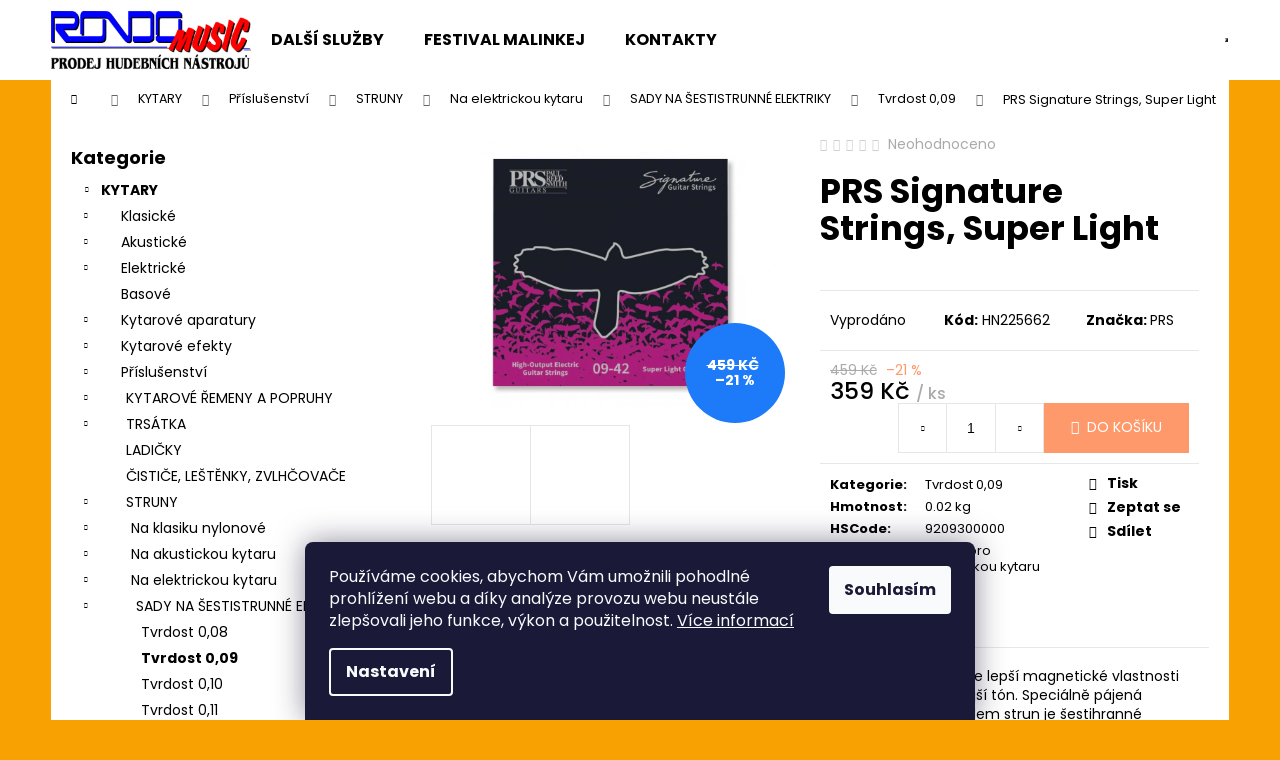

--- FILE ---
content_type: text/html; charset=utf-8
request_url: https://www.rondomusic.cz/prs-signature-strings--super-light/
body_size: 25704
content:
<!doctype html><html lang="cs" dir="ltr" class="header-background-light external-fonts-loaded"><head><meta charset="utf-8" /><meta name="viewport" content="width=device-width,initial-scale=1" /><title>PRS Signature Strings, Super Light - RONDO MUSIC</title><link rel="preconnect" href="https://cdn.myshoptet.com" /><link rel="dns-prefetch" href="https://cdn.myshoptet.com" /><link rel="preload" href="https://cdn.myshoptet.com/prj/dist/master/cms/libs/jquery/jquery-1.11.3.min.js" as="script" /><link href="https://cdn.myshoptet.com/prj/dist/master/cms/templates/frontend_templates/shared/css/font-face/poppins.css" rel="stylesheet"><link href="https://cdn.myshoptet.com/prj/dist/master/shop/dist/font-shoptet-12.css.d637f40c301981789c16.css" rel="stylesheet"><script>
dataLayer = [];
dataLayer.push({'shoptet' : {
    "pageId": 1165,
    "pageType": "productDetail",
    "currency": "CZK",
    "currencyInfo": {
        "decimalSeparator": ",",
        "exchangeRate": 1,
        "priceDecimalPlaces": 2,
        "symbol": "K\u010d",
        "symbolLeft": 0,
        "thousandSeparator": " "
    },
    "language": "cs",
    "projectId": 518913,
    "product": {
        "id": 8587,
        "guid": "c28a740c-5034-11ed-8936-0cc47a6c9c84",
        "hasVariants": false,
        "codes": [
            {
                "code": "HN225662"
            }
        ],
        "code": "HN225662",
        "name": "PRS Signature Strings, Super Light",
        "appendix": "",
        "weight": 0.02,
        "manufacturer": "PRS",
        "manufacturerGuid": "1EF53349BB3569FC88B8DA0BA3DED3EE",
        "currentCategory": "KYTARY | P\u0159\u00edslu\u0161enstv\u00ed | STRUNY | Na elektrickou kytaru | SADY NA \u0160ESTISTRUNN\u00c9 ELEKTRIKY | Tvrdost 0,09",
        "currentCategoryGuid": "55e40348-2f82-11ed-adb3-246e96436e9c",
        "defaultCategory": "KYTARY | P\u0159\u00edslu\u0161enstv\u00ed | STRUNY | Na elektrickou kytaru | SADY NA \u0160ESTISTRUNN\u00c9 ELEKTRIKY | Tvrdost 0,09",
        "defaultCategoryGuid": "55e40348-2f82-11ed-adb3-246e96436e9c",
        "currency": "CZK",
        "priceWithVat": 359
    },
    "stocks": [
        {
            "id": 3,
            "title": "RONDO MUSIC(Jir\u00e1skova 712, Dv\u016fr Kr\u00e1lov\u00e9 nad Labem)",
            "isDeliveryPoint": 1,
            "visibleOnEshop": 1
        },
        {
            "id": "ext",
            "title": "Sklad",
            "isDeliveryPoint": 0,
            "visibleOnEshop": 1
        }
    ],
    "cartInfo": {
        "id": null,
        "freeShipping": false,
        "freeShippingFrom": 5000,
        "leftToFreeGift": {
            "formattedPrice": "0 K\u010d",
            "priceLeft": 0
        },
        "freeGift": false,
        "leftToFreeShipping": {
            "priceLeft": 5000,
            "dependOnRegion": 0,
            "formattedPrice": "5 000 K\u010d"
        },
        "discountCoupon": [],
        "getNoBillingShippingPrice": {
            "withoutVat": 0,
            "vat": 0,
            "withVat": 0
        },
        "cartItems": [],
        "taxMode": "ORDINARY"
    },
    "cart": [],
    "customer": {
        "priceRatio": 1,
        "priceListId": 1,
        "groupId": null,
        "registered": false,
        "mainAccount": false
    }
}});
dataLayer.push({'cookie_consent' : {
    "marketing": "denied",
    "analytics": "denied"
}});
document.addEventListener('DOMContentLoaded', function() {
    shoptet.consent.onAccept(function(agreements) {
        if (agreements.length == 0) {
            return;
        }
        dataLayer.push({
            'cookie_consent' : {
                'marketing' : (agreements.includes(shoptet.config.cookiesConsentOptPersonalisation)
                    ? 'granted' : 'denied'),
                'analytics': (agreements.includes(shoptet.config.cookiesConsentOptAnalytics)
                    ? 'granted' : 'denied')
            },
            'event': 'cookie_consent'
        });
    });
});
</script>
<meta property="og:type" content="website"><meta property="og:site_name" content="rondomusic.cz"><meta property="og:url" content="https://www.rondomusic.cz/prs-signature-strings--super-light/"><meta property="og:title" content="PRS Signature Strings, Super Light - RONDO MUSIC"><meta name="author" content="RONDO MUSIC"><meta name="web_author" content="Shoptet.cz"><meta name="dcterms.rightsHolder" content="www.rondomusic.cz"><meta name="robots" content="index,follow"><meta property="og:image" content="https://cdn.myshoptet.com/usr/www.rondomusic.cz/user/shop/big/8587_prs-signature-strings--super-light.jpg?6350d701"><meta property="og:description" content="PRS Signature Strings, Super Light. "><meta name="description" content="PRS Signature Strings, Super Light. "><meta property="product:price:amount" content="359"><meta property="product:price:currency" content="CZK"><style>:root {--color-primary: #000000;--color-primary-h: 0;--color-primary-s: 0%;--color-primary-l: 0%;--color-primary-hover: #343434;--color-primary-hover-h: 0;--color-primary-hover-s: 0%;--color-primary-hover-l: 20%;--color-secondary: #fe996b;--color-secondary-h: 19;--color-secondary-s: 99%;--color-secondary-l: 71%;--color-secondary-hover: #343434;--color-secondary-hover-h: 0;--color-secondary-hover-s: 0%;--color-secondary-hover-l: 20%;--color-tertiary: #E2E2E2;--color-tertiary-h: 0;--color-tertiary-s: 0%;--color-tertiary-l: 89%;--color-tertiary-hover: #E2E2E2;--color-tertiary-hover-h: 0;--color-tertiary-hover-s: 0%;--color-tertiary-hover-l: 89%;--color-header-background: #ffffff;--template-font: "Poppins";--template-headings-font: "Poppins";--header-background-url: url("https://cdn.myshoptet.com/usr/www.rondomusic.cz/user/header_backgrounds/3157c04e045714d.jpg");--cookies-notice-background: #1A1937;--cookies-notice-color: #F8FAFB;--cookies-notice-button-hover: #f5f5f5;--cookies-notice-link-hover: #27263f;--templates-update-management-preview-mode-content: "Náhled aktualizací šablony je aktivní pro váš prohlížeč."}</style>
    
    <link href="https://cdn.myshoptet.com/prj/dist/master/shop/dist/main-12.less.a712b24f4ee06168baf8.css" rel="stylesheet" />
                <link href="https://cdn.myshoptet.com/prj/dist/master/shop/dist/mobile-header-v1-12.less.b339935b08864b3ce9dc.css" rel="stylesheet" />
    
    <script>var shoptet = shoptet || {};</script>
    <script src="https://cdn.myshoptet.com/prj/dist/master/shop/dist/main-3g-header.js.05f199e7fd2450312de2.js"></script>
<!-- User include --><!-- service 1602(1192) html code header -->
<style>
:root {
  --shk5-box-background: #f3f7d8;
  --shk5-box-border-c: #c7db24;
  --shk5-box-title-c: #596400;
  --shk5-row-border-c: #9db00266;
  --shk5-text-stock: #9db002;
  --shk5-text-stock-empty: #fb0700;
}

.shkDetailStock {
  background-color: var(--shk5-box-background);
  border: 1px solid var(--shk5-box-border-c);
  padding: 10px 20px;
  color: var(--shk5-text-stock);
  margin-bottom: 16px;
  width: 100%;
}
.shkDetailStock__title {
  font-weight: 700;
  text-transform: uppercase;
  font-size: 16px;
  padding-bottom: 10px;
  display: block;
  color: var(--shk5-box-title-c);
}
.shkDetailStock__row.shkDetailStock__row--warehouse {
	display: flex;
  font-size: 15px;
  padding-bottom: 3px;
  margin-bottom: 4px;
  border-bottom: 1px dashed var(--shk5-row-border-c);
  justify-content: space-between;
}
.shkDetailStock__row.shkDetailStock__row--warehouse:hover {
  font-weight: 700;
  border-bottom: 1px solid;
}
.shkDetailStock__col:nth-of-type(2) {
    font-weight: 700;
    padding-left: 10px;
    white-space: nowrap;
}
.shkDetailStock__row.shkDetailStock__row--warehouse:hover .shkDetailStock__col:nth-of-type(2) {
    font-weight: 800;
}
.shkDetailStock__row.shkDetailStock__row--warehouse.shkDetailStock__row--stockEmpty {
	color: var(--shk5-text-stock-empty);
}
.shkDetailStock__row.shkDetailStock__row--warehouse:last-of-type,
.shkDetailStock__row.shkDetailStock__row--warehouse:last-of-type:hover {
	border-bottom: none;
}

.template-14 .shkDetailStock {
	border-radius: 8px;
}
.template-12 .shkDetailStock {
	margin-top: -1px;
}
.template-09 .shkDetailStock {
	width: 100%;
}
.template-05 .shkDetailStock {
  margin-bottom: 0;
  margin-top: 10px;
}
@media only screen and (max-width: 40.063em) {
  .template-05 .shkDetailStock {
    margin-bottom: 6px;
  }
}
.template-04 .shkDetailStock {
	margin-bottom: 6px;
}
.template-04 .shkDetailStock__row.shkDetailStock__row--warehouse {
	font-size: 14px;
	padding-bottom: 5px;
  margin-bottom: 6px;
}

.fix-detail-header .shkDetailStock {
	display: none;
}

/* Vlastní řazení prodejen */
.shkDetailStock--customOrder {
    display: flex;
    flex-direction: column;
}
.shkDetailStock--customOrder .shkDetailStock__row.shkDetailStock__row--warehouse {
    border-bottom: 1px dashed var(--shk5-row-border-c);
}
.shkDetailStock--customOrder .shkDetailStock__row.shkDetailStock__row--warehouse:hover {
        border-bottom: 1px solid;
}
.shkDetailStock--customOrder .shkDetailStock__row--warehouse.shkDetailStock__row--isLast,
.shkDetailStock--customOrder .shkDetailStock__row--warehouse.shkDetailStock__row--isLast:hover {
    border-bottom: none;
}

/* Vlastní popisky k prodejnám */
.shkDetailStock__customDesc {
    display: block;
    font-size: 13px;
}

/* Dodatečná optimalizace pro merkur */
@media screen and (max-width: 767px) {
    .paxio-merkur .shkDetailStock {
      margin-top: 10px;
    }
}
@media screen and (max-width: 479px) {
    .paxio-merkur .p-detail .add-to-cart .quantity {
      position: inherit;
      bottom: 0;
    }
}
</style>
<!-- /User include --><link rel="shortcut icon" href="/favicon.ico" type="image/x-icon" /><link rel="canonical" href="https://www.rondomusic.cz/tvrdost-0-09/prs-signature-strings--super-light/" /><style>/* custom background */@media (min-width: 992px) {body {background-color: #f8a102 ;background-position: top center;background-repeat: no-repeat;background-attachment: scroll;}}</style></head><body class="desktop id-1165 in-tvrdost-0-09 template-12 type-product type-detail multiple-columns-body columns-mobile-2 columns-3 ums_forms_redesign--off ums_a11y_category_page--on ums_discussion_rating_forms--off ums_flags_display_unification--on ums_a11y_login--on mobile-header-version-1"><noscript>
    <style>
        #header {
            padding-top: 0;
            position: relative !important;
            top: 0;
        }
        .header-navigation {
            position: relative !important;
        }
        .overall-wrapper {
            margin: 0 !important;
        }
        body:not(.ready) {
            visibility: visible !important;
        }
    </style>
    <div class="no-javascript">
        <div class="no-javascript__title">Musíte změnit nastavení vašeho prohlížeče</div>
        <div class="no-javascript__text">Podívejte se na: <a href="https://www.google.com/support/bin/answer.py?answer=23852">Jak povolit JavaScript ve vašem prohlížeči</a>.</div>
        <div class="no-javascript__text">Pokud používáte software na blokování reklam, může být nutné povolit JavaScript z této stránky.</div>
        <div class="no-javascript__text">Děkujeme.</div>
    </div>
</noscript>

        <div id="fb-root"></div>
        <script>
            window.fbAsyncInit = function() {
                FB.init({
                    autoLogAppEvents : true,
                    xfbml            : true,
                    version          : 'v24.0'
                });
            };
        </script>
        <script async defer crossorigin="anonymous" src="https://connect.facebook.net/cs_CZ/sdk.js#xfbml=1&version=v24.0"></script>    <div class="siteCookies siteCookies--bottom siteCookies--dark js-siteCookies" role="dialog" data-testid="cookiesPopup" data-nosnippet>
        <div class="siteCookies__form">
            <div class="siteCookies__content">
                <div class="siteCookies__text">
                    Používáme cookies, abychom Vám umožnili pohodlné prohlížení webu a díky analýze provozu webu neustále zlepšovali jeho funkce, výkon a použitelnost. <a href="/podminky-ochrany-osobnich-udaju/" target="_blank" rel="noopener noreferrer">Více informací</a>
                </div>
                <p class="siteCookies__links">
                    <button class="siteCookies__link js-cookies-settings" aria-label="Nastavení cookies" data-testid="cookiesSettings">Nastavení</button>
                </p>
            </div>
            <div class="siteCookies__buttonWrap">
                                <button class="siteCookies__button js-cookiesConsentSubmit" value="all" aria-label="Přijmout cookies" data-testid="buttonCookiesAccept">Souhlasím</button>
            </div>
        </div>
        <script>
            document.addEventListener("DOMContentLoaded", () => {
                const siteCookies = document.querySelector('.js-siteCookies');
                document.addEventListener("scroll", shoptet.common.throttle(() => {
                    const st = document.documentElement.scrollTop;
                    if (st > 1) {
                        siteCookies.classList.add('siteCookies--scrolled');
                    } else {
                        siteCookies.classList.remove('siteCookies--scrolled');
                    }
                }, 100));
            });
        </script>
    </div>
<a href="#content" class="skip-link sr-only">Přejít na obsah</a><div class="overall-wrapper">
    <div class="user-action">
                        <dialog id="login" class="dialog dialog--modal dialog--fullscreen js-dialog--modal" aria-labelledby="loginHeading">
        <div class="dialog__close dialog__close--arrow">
                        <button type="button" class="btn toggle-window-arr" data-dialog-close data-testid="backToShop">Zpět <span>do obchodu</span></button>
            </div>
        <div class="dialog__wrapper">
            <div class="dialog__content dialog__content--form">
                <div class="dialog__header">
                    <h2 id="loginHeading" class="dialog__heading dialog__heading--login">Přihlášení k vašemu účtu</h2>
                </div>
                <div id="customerLogin" class="dialog__body">
                    <form action="/action/Customer/Login/" method="post" id="formLoginIncluded" class="csrf-enabled formLogin" data-testid="formLogin"><input type="hidden" name="referer" value="" /><div class="form-group"><div class="input-wrapper email js-validated-element-wrapper no-label"><input type="email" name="email" class="form-control" autofocus placeholder="E-mailová adresa (např. jan@novak.cz)" data-testid="inputEmail" autocomplete="email" required /></div></div><div class="form-group"><div class="input-wrapper password js-validated-element-wrapper no-label"><input type="password" name="password" class="form-control" placeholder="Heslo" data-testid="inputPassword" autocomplete="current-password" required /><span class="no-display">Nemůžete vyplnit toto pole</span><input type="text" name="surname" value="" class="no-display" /></div></div><div class="form-group"><div class="login-wrapper"><button type="submit" class="btn btn-secondary btn-text btn-login" data-testid="buttonSubmit">Přihlásit se</button><div class="password-helper"><a href="/registrace/" data-testid="signup" rel="nofollow">Nová registrace</a><a href="/klient/zapomenute-heslo/" rel="nofollow">Zapomenuté heslo</a></div></div></div></form>
                </div>
            </div>
        </div>
    </dialog>
            </div>
<header id="header"><div class="container navigation-wrapper"><div class="site-name"><a href="/" data-testid="linkWebsiteLogo"><img src="https://cdn.myshoptet.com/usr/www.rondomusic.cz/user/logos/backup_of_backup_of_logo_s_podtextem.jpg" alt="RONDO MUSIC" fetchpriority="low" /></a></div><nav id="navigation" aria-label="Hlavní menu" data-collapsible="true"><div class="navigation-in menu"><ul class="menu-level-1" role="menubar" data-testid="headerMenuItems"><li class="menu-item-781" role="none"><a href="/sluzby/" target="blank" data-testid="headerMenuItem" role="menuitem" aria-expanded="false"><b>DALŠÍ SLUŽBY</b></a></li>
<li class="menu-item-784" role="none"><a href="/malinkej/" target="blank" data-testid="headerMenuItem" role="menuitem" aria-expanded="false"><b>FESTIVAL MALINKEJ</b></a></li>
<li class="menu-item-29" role="none"><a href="/kontakty/" target="blank" data-testid="headerMenuItem" role="menuitem" aria-expanded="false"><b>KONTAKTY</b></a></li>
<li class="appended-category menu-item-706 ext" role="none"><a href="/kytary/"><b>KYTARY</b><span class="submenu-arrow" role="menuitem"></span></a><ul class="menu-level-2 menu-level-2-appended" role="menu"><li class="menu-item-709" role="none"><a href="/klasicke/" data-testid="headerMenuItem" role="menuitem"><span>Klasické</span></a></li><li class="menu-item-715" role="none"><a href="/akusticke/" data-testid="headerMenuItem" role="menuitem"><span>Akustické</span></a></li><li class="menu-item-718" role="none"><a href="/elektricke/" data-testid="headerMenuItem" role="menuitem"><span>Elektrické</span></a></li><li class="menu-item-721" role="none"><a href="/basove/" data-testid="headerMenuItem" role="menuitem"><span>Basové</span></a></li><li class="menu-item-724" role="none"><a href="/kytarove-aparatury/" data-testid="headerMenuItem" role="menuitem"><span>Kytarové aparatury</span></a></li><li class="menu-item-727" role="none"><a href="/kytarove-efekty/" data-testid="headerMenuItem" role="menuitem"><span>Kytarové efekty</span></a></li><li class="menu-item-730" role="none"><a href="/prislusenstvi/" data-testid="headerMenuItem" role="menuitem"><span>Příslušenství</span></a></li><li class="menu-item-1045" role="none"><a href="/nahradni-dily-ke-kytare/" data-testid="headerMenuItem" role="menuitem"><span>Náhradní díly</span></a></li><li class="menu-item-1261" role="none"><a href="/basove-aparatury/" data-testid="headerMenuItem" role="menuitem"><span>Basové aparataury</span></a></li></ul></li><li class="appended-category menu-item-733 ext" role="none"><a href="/ostatni-strunne/"><b>OSTATNÍ STRUNNÉ</b><span class="submenu-arrow" role="menuitem"></span></a><ul class="menu-level-2 menu-level-2-appended" role="menu"><li class="menu-item-736" role="none"><a href="/ukulele/" data-testid="headerMenuItem" role="menuitem"><span>Ukulele</span></a></li><li class="menu-item-739" role="none"><a href="/mandoliny/" data-testid="headerMenuItem" role="menuitem"><span>Mandolíny</span></a></li><li class="menu-item-742" role="none"><a href="/banja/" data-testid="headerMenuItem" role="menuitem"><span>Banja</span></a></li><li class="menu-item-745" role="none"><a href="/resofonicke/" data-testid="headerMenuItem" role="menuitem"><span>Resofonické</span></a></li><li class="menu-item-962" role="none"><a href="/struny-na-ostatni-strunne/" data-testid="headerMenuItem" role="menuitem"><span>Struny</span></a></li><li class="menu-item-963" role="none"><a href="/pouzdra-na-strunne-nastroje/" data-testid="headerMenuItem" role="menuitem"><span>Kufry  pouzdra a povlaky</span></a></li><li class="menu-item-964" role="none"><a href="/prislusenstvi-pro-strunne-nastroje/" data-testid="headerMenuItem" role="menuitem"><span>Příslušenství a náhradní díly</span></a></li><li class="menu-item-1800" role="none"><a href="/lyry-a-harfy/" data-testid="headerMenuItem" role="menuitem"><span>Lyry a harfy</span></a></li></ul></li><li class="appended-category menu-item-748 ext" role="none"><a href="/klavesy/"><b>KLÁVESY</b><span class="submenu-arrow" role="menuitem"></span></a><ul class="menu-level-2 menu-level-2-appended" role="menu"><li class="menu-item-751" role="none"><a href="/keyboardy/" data-testid="headerMenuItem" role="menuitem"><span>Keyboardy</span></a></li><li class="menu-item-754" role="none"><a href="/digitalni-piana/" data-testid="headerMenuItem" role="menuitem"><span>Digitální piana</span></a></li><li class="menu-item-757" role="none"><a href="/digitalni-stage-piana/" data-testid="headerMenuItem" role="menuitem"><span>Digitální stage piana</span></a></li><li class="menu-item-760" role="none"><a href="/workstations/" data-testid="headerMenuItem" role="menuitem"><span>Workstations</span></a></li><li class="menu-item-763" role="none"><a href="/syntezatory/" data-testid="headerMenuItem" role="menuitem"><span>Syntezátory</span></a></li><li class="menu-item-766" role="none"><a href="/zvukove-moduly-a-samplery/" data-testid="headerMenuItem" role="menuitem"><span>Zvukové moduly a samplery</span></a></li><li class="menu-item-769" role="none"><a href="/ostatni-klavesove-nastroje/" data-testid="headerMenuItem" role="menuitem"><span>Ostatní klávesové nástroje</span></a></li><li class="menu-item-772" role="none"><a href="/akordeony/" data-testid="headerMenuItem" role="menuitem"><span>Akordeony</span></a></li><li class="menu-item-775" role="none"><a href="/prislusenstvi-pro-klavesy/" data-testid="headerMenuItem" role="menuitem"><span>Příslušenství pro klávesy</span></a></li></ul></li><li class="appended-category menu-item-796 ext" role="none"><a href="/bici/"><b>BICÍ</b><span class="submenu-arrow" role="menuitem"></span></a><ul class="menu-level-2 menu-level-2-appended" role="menu"><li class="menu-item-799" role="none"><a href="/bici-soupravy/" data-testid="headerMenuItem" role="menuitem"><span>Bicí soupravy</span></a></li><li class="menu-item-802" role="none"><a href="/elektronicke-bici/" data-testid="headerMenuItem" role="menuitem"><span>Elektronické bicí</span></a></li><li class="menu-item-805" role="none"><a href="/bubinky-a-perkuse/" data-testid="headerMenuItem" role="menuitem"><span>Bubínky a perkuse</span></a></li><li class="menu-item-808" role="none"><a href="/cinely/" data-testid="headerMenuItem" role="menuitem"><span>Činely</span></a></li><li class="menu-item-811" role="none"><a href="/blany/" data-testid="headerMenuItem" role="menuitem"><span>Blány</span></a></li><li class="menu-item-814" role="none"><a href="/palicky/" data-testid="headerMenuItem" role="menuitem"><span>Paličky</span></a></li><li class="menu-item-817" role="none"><a href="/hardvare/" data-testid="headerMenuItem" role="menuitem"><span>Hardware</span></a></li><li class="menu-item-820" role="none"><a href="/prislusenstvi-k-bicim/" data-testid="headerMenuItem" role="menuitem"><span>Příslušenství k bicím</span></a></li></ul></li><li class="appended-category menu-item-823 ext" role="none"><a href="/dechove-nastroje/"><b>DECHOVÉ NÁSTROJE</b><span class="submenu-arrow" role="menuitem"></span></a><ul class="menu-level-2 menu-level-2-appended" role="menu"><li class="menu-item-937" role="none"><a href="/trubky-a-kridlovky/" data-testid="headerMenuItem" role="menuitem"><span>Trubky a křídlovky</span></a></li><li class="menu-item-1774" role="none"><a href="/alt-saxofony/" data-testid="headerMenuItem" role="menuitem"><span>Alt saxofony</span></a></li><li class="menu-item-826" role="none"><a href="/zobcove-fletny/" data-testid="headerMenuItem" role="menuitem"><span>Zobcové flétny</span></a></li><li class="menu-item-829" role="none"><a href="/foukaci-harmoniky/" data-testid="headerMenuItem" role="menuitem"><span>Foukací harmoniky</span></a></li><li class="menu-item-1057" role="none"><a href="/klarinety/" data-testid="headerMenuItem" role="menuitem"><span>Klarinety</span></a></li><li class="menu-item-1060" role="none"><a href="/lesnice-a-horny/" data-testid="headerMenuItem" role="menuitem"><span>Lesnice a horny</span></a></li><li class="menu-item-1147" role="none"><a href="/saxofony/" data-testid="headerMenuItem" role="menuitem"><span>Saxofony</span></a></li><li class="menu-item-1378" role="none"><a href="/pricne-fletny/" data-testid="headerMenuItem" role="menuitem"><span>Příčné flétny</span></a></li><li class="menu-item-1384" role="none"><a href="/prislusenstvi-k-dechovym-nastrojum/" data-testid="headerMenuItem" role="menuitem"><span>Příslušenství k dechovým nástrojům</span></a></li></ul></li><li class="appended-category menu-item-832 ext" role="none"><a href="/smyccove-nastroje/"><b>SMYČCOVÉ NÁSTROJE</b><span class="submenu-arrow" role="menuitem"></span></a><ul class="menu-level-2 menu-level-2-appended" role="menu"><li class="menu-item-835" role="none"><a href="/housle/" data-testid="headerMenuItem" role="menuitem"><span>Housle</span></a></li><li class="menu-item-838" role="none"><a href="/violy/" data-testid="headerMenuItem" role="menuitem"><span>Violy</span></a></li><li class="menu-item-841" role="none"><a href="/violoncela/" data-testid="headerMenuItem" role="menuitem"><span>Violončela</span></a></li><li class="menu-item-844" role="none"><a href="/kontrabasy/" data-testid="headerMenuItem" role="menuitem"><span>Kontrabasy</span></a></li><li class="menu-item-847" role="none"><a href="/prislusenstvi-pro-smyccove-nastroje/" data-testid="headerMenuItem" role="menuitem"><span>Příslušenství pro smyčcové nástroje</span></a></li></ul></li><li class="appended-category menu-item-883 ext" role="none"><a href="/zvukova-technika/"><b>ZVUKOVÁ TECHNIKA</b><span class="submenu-arrow" role="menuitem"></span></a><ul class="menu-level-2 menu-level-2-appended" role="menu"><li class="menu-item-952" role="none"><a href="/instalacni-100v-program/" data-testid="headerMenuItem" role="menuitem"><span>Instalační 100V</span></a></li><li class="menu-item-892" role="none"><a href="/mikrofony/" data-testid="headerMenuItem" role="menuitem"><span>Mikrofony</span></a></li><li class="menu-item-895" role="none"><a href="/bezdratove-systemy/" data-testid="headerMenuItem" role="menuitem"><span>Bezdrátové systémy</span></a></li><li class="menu-item-898" role="none"><a href="/reproboxy/" data-testid="headerMenuItem" role="menuitem"><span>Reproboxy</span></a></li><li class="menu-item-901" role="none"><a href="/ozvucovaci-setavy/" data-testid="headerMenuItem" role="menuitem"><span>Ozvučovací sestavy</span></a></li><li class="menu-item-904" role="none"><a href="/mixazni-pulty/" data-testid="headerMenuItem" role="menuitem"><span>Mixážní pulty</span></a></li><li class="menu-item-907" role="none"><a href="/kabely/" data-testid="headerMenuItem" role="menuitem"><span>Kabely</span></a></li><li class="menu-item-910" role="none"><a href="/konektory-a-redukce/" data-testid="headerMenuItem" role="menuitem"><span>Konektory a redukce</span></a></li><li class="menu-item-913" role="none"><a href="/sluchatka/" data-testid="headerMenuItem" role="menuitem"><span>Sluchátka</span></a></li><li class="menu-item-916" role="none"><a href="/rekordery/" data-testid="headerMenuItem" role="menuitem"><span>Rekordéry</span></a></li><li class="menu-item-919" role="none"><a href="/efekty--procesory-a-prehravace/" data-testid="headerMenuItem" role="menuitem"><span>Efekty, procesory a přehrávače</span></a></li><li class="menu-item-1315" role="none"><a href="/zesilovace/" data-testid="headerMenuItem" role="menuitem"><span>Zesilovače</span></a></li><li class="menu-item-1318" role="none"><a href="/reproduktory/" data-testid="headerMenuItem" role="menuitem"><span>Reproduktory</span></a></li></ul></li><li class="appended-category menu-item-886" role="none"><a href="/svetla/"><b>SVĚTLA</b></a></li><li class="appended-category menu-item-889 ext" role="none"><a href="/noty/"><b>NOTY</b><span class="submenu-arrow" role="menuitem"></span></a><ul class="menu-level-2 menu-level-2-appended" role="menu"><li class="menu-item-953" role="none"><a href="/zpevniky/" data-testid="headerMenuItem" role="menuitem"><span>Zpěvníky</span></a></li><li class="menu-item-954" role="none"><a href="/noty-kytara-a-ostatni-strunne/" data-testid="headerMenuItem" role="menuitem"><span>Kytara a ostatní strunné</span></a></li><li class="menu-item-955" role="none"><a href="/klavir-a-klavesy-noty/" data-testid="headerMenuItem" role="menuitem"><span>Klavír a ostatní klávesové nástroje</span></a></li><li class="menu-item-956" role="none"><a href="/noty-na-zobcove-fletny/" data-testid="headerMenuItem" role="menuitem"><span>Zobcové flétny</span></a></li><li class="menu-item-957" role="none"><a href="/noty-na-ostatni-dechove/" data-testid="headerMenuItem" role="menuitem"><span>Ostatní dechové</span></a></li><li class="menu-item-958" role="none"><a href="/noty-na-smyccove/" data-testid="headerMenuItem" role="menuitem"><span>Smyčcové nástroje</span></a></li><li class="menu-item-959" role="none"><a href="/noty-na-akordeon/" data-testid="headerMenuItem" role="menuitem"><span>Akordeon</span></a></li><li class="menu-item-960" role="none"><a href="/noty-na-bici/" data-testid="headerMenuItem" role="menuitem"><span>Bicí</span></a></li><li class="menu-item-961" role="none"><a href="/hudebni-nauky/" data-testid="headerMenuItem" role="menuitem"><span>Hudební nauky a ostatní</span></a></li><li class="menu-item-1669" role="none"><a href="/stojany-na-noty/" data-testid="headerMenuItem" role="menuitem"><span>Stojany na noty</span></a></li><li class="menu-item-1764" role="none"><a href="/lampicky-a-svetla-na-noty/" data-testid="headerMenuItem" role="menuitem"><span>Lampičky a světla na noty</span></a></li></ul></li><li class="appended-category menu-item-1716 ext" role="none"><a href="/pomucky-pro-hudebniky/"><b>POMŮCKY PRO HUDEBNÍKY</b><span class="submenu-arrow" role="menuitem"></span></a><ul class="menu-level-2 menu-level-2-appended" role="menu"><li class="menu-item-1719" role="none"><a href="/metronomy/" data-testid="headerMenuItem" role="menuitem"><span>Metronomy</span></a></li><li class="menu-item-1722" role="none"><a href="/ochrana-zdravi/" data-testid="headerMenuItem" role="menuitem"><span>Ochrana zdraví</span></a></li><li class="menu-item-1725" role="none"><a href="/obleceni/" data-testid="headerMenuItem" role="menuitem"><span>Oblečení</span></a></li><li class="menu-item-1728" role="none"><a href="/darky/" data-testid="headerMenuItem" role="menuitem"><span>Dárky</span></a></li><li class="menu-item-1731" role="none"><a href="/baterie/" data-testid="headerMenuItem" role="menuitem"><span>Baterie</span></a></li><li class="menu-item-1797" role="none"><a href="/stojany-a-drzaky/" data-testid="headerMenuItem" role="menuitem"><span>Stojany a držáky</span></a></li></ul></li></ul>
    <ul class="navigationActions" role="menu">
                            <li role="none">
                                    <a href="/login/?backTo=%2Fprs-signature-strings--super-light%2F" rel="nofollow" data-testid="signin" role="menuitem"><span>Přihlášení</span></a>
                            </li>
                        </ul>
</div><span class="navigation-close"></span></nav><div class="menu-helper" data-testid="hamburgerMenu"><span>Více</span></div>

    <div class="navigation-buttons">
                <a href="#" class="toggle-window" data-target="search" data-testid="linkSearchIcon"><span class="sr-only">Hledat</span></a>
                    
        <button class="top-nav-button top-nav-button-login" type="button" data-dialog-id="login" aria-haspopup="dialog" aria-controls="login" data-testid="signin">
            <span class="sr-only">Přihlášení</span>
        </button>
                    <a href="/kosik/" class="toggle-window cart-count" data-target="cart" data-testid="headerCart" rel="nofollow" aria-haspopup="dialog" aria-expanded="false" aria-controls="cart-widget"><span class="sr-only">Nákupní košík</span></a>
        <a href="#" class="toggle-window" data-target="navigation" data-testid="hamburgerMenu"><span class="sr-only">Menu</span></a>
    </div>

</div></header><!-- / header -->


<div id="content-wrapper" class="container content-wrapper">
    
                                <div class="breadcrumbs navigation-home-icon-wrapper" itemscope itemtype="https://schema.org/BreadcrumbList">
                                                                            <span id="navigation-first" data-basetitle="RONDO MUSIC" itemprop="itemListElement" itemscope itemtype="https://schema.org/ListItem">
                <a href="/" itemprop="item" class="navigation-home-icon"><span class="sr-only" itemprop="name">Domů</span></a>
                <span class="navigation-bullet">/</span>
                <meta itemprop="position" content="1" />
            </span>
                                <span id="navigation-1" itemprop="itemListElement" itemscope itemtype="https://schema.org/ListItem">
                <a href="/kytary/" itemprop="item" data-testid="breadcrumbsSecondLevel"><span itemprop="name">KYTARY</span></a>
                <span class="navigation-bullet">/</span>
                <meta itemprop="position" content="2" />
            </span>
                                <span id="navigation-2" itemprop="itemListElement" itemscope itemtype="https://schema.org/ListItem">
                <a href="/prislusenstvi/" itemprop="item" data-testid="breadcrumbsSecondLevel"><span itemprop="name">Příslušenství</span></a>
                <span class="navigation-bullet">/</span>
                <meta itemprop="position" content="3" />
            </span>
                                <span id="navigation-3" itemprop="itemListElement" itemscope itemtype="https://schema.org/ListItem">
                <a href="/struny-na-kytaru/" itemprop="item" data-testid="breadcrumbsSecondLevel"><span itemprop="name">STRUNY</span></a>
                <span class="navigation-bullet">/</span>
                <meta itemprop="position" content="4" />
            </span>
                                <span id="navigation-4" itemprop="itemListElement" itemscope itemtype="https://schema.org/ListItem">
                <a href="/struny-na-elektrickou-kytaru/" itemprop="item" data-testid="breadcrumbsSecondLevel"><span itemprop="name">Na elektrickou kytaru</span></a>
                <span class="navigation-bullet">/</span>
                <meta itemprop="position" content="5" />
            </span>
                                <span id="navigation-5" itemprop="itemListElement" itemscope itemtype="https://schema.org/ListItem">
                <a href="/sady-na-elektriku-sestistrunne/" itemprop="item" data-testid="breadcrumbsSecondLevel"><span itemprop="name">SADY NA ŠESTISTRUNNÉ ELEKTRIKY</span></a>
                <span class="navigation-bullet">/</span>
                <meta itemprop="position" content="6" />
            </span>
                                <span id="navigation-6" itemprop="itemListElement" itemscope itemtype="https://schema.org/ListItem">
                <a href="/tvrdost-0-09/" itemprop="item" data-testid="breadcrumbsSecondLevel"><span itemprop="name">Tvrdost 0,09</span></a>
                <span class="navigation-bullet">/</span>
                <meta itemprop="position" content="7" />
            </span>
                                            <span id="navigation-7" itemprop="itemListElement" itemscope itemtype="https://schema.org/ListItem" data-testid="breadcrumbsLastLevel">
                <meta itemprop="item" content="https://www.rondomusic.cz/prs-signature-strings--super-light/" />
                <meta itemprop="position" content="8" />
                <span itemprop="name" data-title="PRS Signature Strings, Super Light">PRS Signature Strings, Super Light <span class="appendix"></span></span>
            </span>
            </div>
            
    <div class="content-wrapper-in">
                                                <aside class="sidebar sidebar-left"  data-testid="sidebarMenu">
                                                                                                <div class="sidebar-inner">
                                                                                                        <div class="box box-bg-variant box-categories">    <div class="skip-link__wrapper">
        <span id="categories-start" class="skip-link__target js-skip-link__target sr-only" tabindex="-1">&nbsp;</span>
        <a href="#categories-end" class="skip-link skip-link--start sr-only js-skip-link--start">Přeskočit kategorie</a>
    </div>

<h4>Kategorie</h4>


<div id="categories"><div class="categories cat-01 expandable active expanded" id="cat-706"><div class="topic child-active"><a href="/kytary/">KYTARY<span class="cat-trigger">&nbsp;</span></a></div>

                    <ul class=" active expanded">
                                        <li class="
                                 expandable                                 external">
                <a href="/klasicke/">
                    Klasické
                    <span class="cat-trigger">&nbsp;</span>                </a>
                                                            

    
                                                </li>
                                <li class="
                                 expandable                                 external">
                <a href="/akusticke/">
                    Akustické
                    <span class="cat-trigger">&nbsp;</span>                </a>
                                                            

    
                                                </li>
                                <li class="
                                 expandable                                 external">
                <a href="/elektricke/">
                    Elektrické
                    <span class="cat-trigger">&nbsp;</span>                </a>
                                                            

    
                                                </li>
                                <li >
                <a href="/basove/">
                    Basové
                                    </a>
                                                                </li>
                                <li class="
                                 expandable                                 external">
                <a href="/kytarove-aparatury/">
                    Kytarové aparatury
                    <span class="cat-trigger">&nbsp;</span>                </a>
                                                            

    
                                                </li>
                                <li class="
                                 expandable                                 external">
                <a href="/kytarove-efekty/">
                    Kytarové efekty
                    <span class="cat-trigger">&nbsp;</span>                </a>
                                                            

    
                                                </li>
                                <li class="
                                 expandable                 expanded                ">
                <a href="/prislusenstvi/">
                    Příslušenství
                    <span class="cat-trigger">&nbsp;</span>                </a>
                                                            

                    <ul class=" active expanded">
                                        <li class="
                                 expandable                                 external">
                <a href="/kytarove-remeny-a-popruhy/">
                    KYTAROVÉ ŘEMENY A POPRUHY
                    <span class="cat-trigger">&nbsp;</span>                </a>
                                                            

    
                                                </li>
                                <li class="
                                 expandable                                 external">
                <a href="/trsatka/">
                    TRSÁTKA
                    <span class="cat-trigger">&nbsp;</span>                </a>
                                                            

    
                                                </li>
                                <li >
                <a href="/ladicky/">
                    LADIČKY
                                    </a>
                                                                </li>
                                <li >
                <a href="/kytarova-kosmetika/">
                    ČISTIČE, LEŠTĚNKY, ZVLHČOVAČE
                                    </a>
                                                                </li>
                                <li class="
                                 expandable                 expanded                ">
                <a href="/struny-na-kytaru/">
                    STRUNY
                    <span class="cat-trigger">&nbsp;</span>                </a>
                                                            

                    <ul class=" active expanded">
                                        <li class="
                                 expandable                                 external">
                <a href="/struny-na-klasickou-kytaru/">
                    Na klasiku nylonové
                    <span class="cat-trigger">&nbsp;</span>                </a>
                                                            

    
                                                </li>
                                <li class="
                                 expandable                                 external">
                <a href="/struny-na-akustiku/">
                    Na akustickou kytaru
                    <span class="cat-trigger">&nbsp;</span>                </a>
                                                            

    
                                                </li>
                                <li class="
                                 expandable                 expanded                ">
                <a href="/struny-na-elektrickou-kytaru/">
                    Na elektrickou kytaru
                    <span class="cat-trigger">&nbsp;</span>                </a>
                                                            

                    <ul class=" active expanded">
                                        <li class="
                                 expandable                 expanded                ">
                <a href="/sady-na-elektriku-sestistrunne/">
                    SADY NA ŠESTISTRUNNÉ ELEKTRIKY
                    <span class="cat-trigger">&nbsp;</span>                </a>
                                                            

                    <ul class=" active expanded">
                                        <li >
                <a href="/tvrdost-0-08-na-elektriky/">
                    Tvrdost 0,08
                                    </a>
                                                                </li>
                                <li class="
                active                                                 ">
                <a href="/tvrdost-0-09/">
                    Tvrdost 0,09
                                    </a>
                                                                </li>
                                <li >
                <a href="/tvrdost-0-10-na-elektriky/">
                    Tvrdost 0,10
                                    </a>
                                                                </li>
                                <li >
                <a href="/tvrdost-0-11-na-elektriky/">
                    Tvrdost  0,11
                                    </a>
                                                                </li>
                                <li >
                <a href="/tvrdost-0-12-na-elektriky/">
                    Tvrdost 0,12
                                    </a>
                                                                </li>
                                <li >
                <a href="/tvrdost-0-13-na-elektriky/">
                    Tvrdost 0,13
                                    </a>
                                                                </li>
                </ul>
    
                                                </li>
                                <li >
                <a href="/sady-na-sedmistrunne-elektriky/">
                    SADY NA SEDMISTRUNNE ELEKTRIKY
                                    </a>
                                                                </li>
                                <li >
                <a href="/sady-na-osmistrunne-elektriky/">
                    SADY NA OSMISTRUNNÉ ELEKTRIKY
                                    </a>
                                                                </li>
                </ul>
    
                                                </li>
                                <li class="
                                 expandable                                 external">
                <a href="/struny-na-basovku/">
                    Na basovou kytaru
                    <span class="cat-trigger">&nbsp;</span>                </a>
                                                            

    
                                                </li>
                </ul>
    
                                                </li>
                                <li >
                <a href="/stojany-na-kytaru/">
                    STOJANY A DRŽÁKY
                                    </a>
                                                                </li>
                                <li >
                <a href="/nastrojove-kabely/">
                    KABELY
                                    </a>
                                                                </li>
                                <li class="
                                 expandable                                 external">
                <a href="/obaly-na-kytary/">
                    OBALY NA KYTARY
                    <span class="cat-trigger">&nbsp;</span>                </a>
                                                            

    
                                                </li>
                                <li class="
                                 expandable                                 external">
                <a href="/kapodastry/">
                    KAPODASTRY
                    <span class="cat-trigger">&nbsp;</span>                </a>
                                                            

    
                                                </li>
                                <li >
                <a href="/cvicitka-a-pomucky-pro-kytaristy/">
                    CVIČÍTKA A POMŮCKY PRO KYTARISTY
                                    </a>
                                                                </li>
                </ul>
    
                                                </li>
                                <li class="
                                 expandable                                 external">
                <a href="/nahradni-dily-ke-kytare/">
                    Náhradní díly
                    <span class="cat-trigger">&nbsp;</span>                </a>
                                                            

    
                                                </li>
                                <li class="
                                 expandable                                 external">
                <a href="/basove-aparatury/">
                    Basové aparataury
                    <span class="cat-trigger">&nbsp;</span>                </a>
                                                            

    
                                                </li>
                </ul>
    </div><div class="categories cat-02 expandable external" id="cat-733"><div class="topic"><a href="/ostatni-strunne/">OSTATNÍ STRUNNÉ<span class="cat-trigger">&nbsp;</span></a></div>

    </div><div class="categories cat-01 expandable external" id="cat-748"><div class="topic"><a href="/klavesy/">KLÁVESY<span class="cat-trigger">&nbsp;</span></a></div>

    </div><div class="categories cat-02 expandable external" id="cat-796"><div class="topic"><a href="/bici/">BICÍ<span class="cat-trigger">&nbsp;</span></a></div>

    </div><div class="categories cat-01 expandable external" id="cat-823"><div class="topic"><a href="/dechove-nastroje/">DECHOVÉ NÁSTROJE<span class="cat-trigger">&nbsp;</span></a></div>

    </div><div class="categories cat-02 expandable external" id="cat-832"><div class="topic"><a href="/smyccove-nastroje/">SMYČCOVÉ NÁSTROJE<span class="cat-trigger">&nbsp;</span></a></div>

    </div><div class="categories cat-01 expandable external" id="cat-883"><div class="topic"><a href="/zvukova-technika/">ZVUKOVÁ TECHNIKA<span class="cat-trigger">&nbsp;</span></a></div>

    </div><div class="categories cat-02 expanded" id="cat-886"><div class="topic"><a href="/svetla/">SVĚTLA<span class="cat-trigger">&nbsp;</span></a></div></div><div class="categories cat-01 expandable external" id="cat-889"><div class="topic"><a href="/noty/">NOTY<span class="cat-trigger">&nbsp;</span></a></div>

    </div><div class="categories cat-02 expandable external" id="cat-1716"><div class="topic"><a href="/pomucky-pro-hudebniky/">POMŮCKY PRO HUDEBNÍKY<span class="cat-trigger">&nbsp;</span></a></div>

    </div>        </div>

    <div class="skip-link__wrapper">
        <a href="#categories-start" class="skip-link skip-link--end sr-only js-skip-link--end" tabindex="-1" hidden>Přeskočit kategorie</a>
        <span id="categories-end" class="skip-link__target js-skip-link__target sr-only" tabindex="-1">&nbsp;</span>
    </div>
</div>
                                                                                                            <div class="box box-bg-default box-sm box-onlinePayments"><h4><span>Přijímáme online platby</span></h4>
<p class="text-center">
    <img src="data:image/svg+xml,%3Csvg%20width%3D%22148%22%20height%3D%2234%22%20xmlns%3D%22http%3A%2F%2Fwww.w3.org%2F2000%2Fsvg%22%3E%3C%2Fsvg%3E" alt="Loga kreditních karet" width="148" height="34"  data-src="https://cdn.myshoptet.com/prj/dist/master/cms/img/common/payment_logos/payments.png" fetchpriority="low" />
</p>
</div>
                                                                        <div class="banner"><div class="banner-wrapper banner3"><img data-src="https://cdn.myshoptet.com/usr/www.rondomusic.cz/user/banners/grafika1.jpg?68906a2b" src="data:image/svg+xml,%3Csvg%20width%3D%22925%22%20height%3D%22549%22%20xmlns%3D%22http%3A%2F%2Fwww.w3.org%2F2000%2Fsvg%22%3E%3C%2Fsvg%3E" fetchpriority="low" alt="Prodfejna" width="925" height="549" /></div></div>
                                                                                <div class="box box-bg-variant box-sm box-articles">            <h4><span>Informace pro vás</span></h4>
    <ul>
                    <li><a href="/jak-nakupovat/" target="blank">Jak nakupovat</a></li>
                    <li><a href="/obchodni-podminky/" target="blank">Obchodní podmínky</a></li>
                    <li><a href="/podminky-ochrany-osobnich-udaju/" target="blank">Podmínky ochrany osobních údajů </a></li>
            </ul>
</div>
                                                                        <div class="banner"><div class="banner-wrapper banner17"><span data-ec-promo-id="84">NEPŘEHLÉDNĚTE !

Prohlédněte si také nabídku DALŠÍ SLUŽBY - opravy nástrojů, zvučení, instalace a nahrávání.</span></div></div>
                                        </div>
                                                            </aside>
                            <main id="content" class="content narrow">
                            
<div class="p-detail" itemscope itemtype="https://schema.org/Product">

    
    <meta itemprop="name" content="PRS Signature Strings, Super Light" />
    <meta itemprop="category" content="Úvodní stránka &gt; KYTARY &gt; Příslušenství &gt; STRUNY &gt; Na elektrickou kytaru &gt; SADY NA ŠESTISTRUNNÉ ELEKTRIKY &gt; Tvrdost 0,09 &gt; PRS Signature Strings, Super Light" />
    <meta itemprop="url" content="https://www.rondomusic.cz/tvrdost-0-09/prs-signature-strings--super-light/" />
    <meta itemprop="image" content="https://cdn.myshoptet.com/usr/www.rondomusic.cz/user/shop/big/8587_prs-signature-strings--super-light.jpg?6350d701" />
                <span class="js-hidden" itemprop="manufacturer" itemscope itemtype="https://schema.org/Organization">
            <meta itemprop="name" content="PRS" />
        </span>
        <span class="js-hidden" itemprop="brand" itemscope itemtype="https://schema.org/Brand">
            <meta itemprop="name" content="PRS" />
        </span>
                                        
        <div class="p-detail-inner">

        <div class="p-data-wrapper">
            <div class="p-detail-inner-header">
                            <div class="stars-wrapper">
            
<span class="stars star-list">
                                                <span class="star star-off show-tooltip is-active productRatingAction" data-productid="8587" data-score="1" title="    Hodnocení:
            Neohodnoceno    "></span>
                    
                                                <span class="star star-off show-tooltip is-active productRatingAction" data-productid="8587" data-score="2" title="    Hodnocení:
            Neohodnoceno    "></span>
                    
                                                <span class="star star-off show-tooltip is-active productRatingAction" data-productid="8587" data-score="3" title="    Hodnocení:
            Neohodnoceno    "></span>
                    
                                                <span class="star star-off show-tooltip is-active productRatingAction" data-productid="8587" data-score="4" title="    Hodnocení:
            Neohodnoceno    "></span>
                    
                                                <span class="star star-off show-tooltip is-active productRatingAction" data-productid="8587" data-score="5" title="    Hodnocení:
            Neohodnoceno    "></span>
                    
    </span>
            <span class="stars-label">
                                Neohodnoceno                    </span>
        </div>
                    <h1>
                      PRS Signature Strings, Super Light                </h1>
            </div>

            

            <form action="/action/Cart/addCartItem/" method="post" id="product-detail-form" class="pr-action csrf-enabled" data-testid="formProduct">
                <meta itemprop="productID" content="8587" /><meta itemprop="identifier" content="c28a740c-5034-11ed-8936-0cc47a6c9c84" /><meta itemprop="sku" content="HN225662" /><span itemprop="offers" itemscope itemtype="https://schema.org/Offer"><meta itemprop="url" content="https://www.rondomusic.cz/tvrdost-0-09/prs-signature-strings--super-light/" /><meta itemprop="price" content="359.00" /><meta itemprop="priceCurrency" content="CZK" /><link itemprop="itemCondition" href="https://schema.org/NewCondition" /></span><input type="hidden" name="productId" value="8587" /><input type="hidden" name="priceId" value="8743" /><input type="hidden" name="language" value="cs" />

                <div class="p-variants-block">
                                    <table class="detail-parameters">
                        <tbody>
                        
                        
                                                                                                </tbody>
                    </table>
                            </div>



            <div class="p-basic-info-block">
                <div class="block">
                                                            

    
    <span class="availability-label" data-testid="labelAvailability">
                    Vyprodáno            </span>
    
                                </div>
                <div class="block">
                                            <span class="p-code">
        <span class="p-code-label">Kód:</span>
                    <span>HN225662</span>
            </span>
                </div>
                <div class="block">
                                                                <span class="p-manufacturer-label">Značka: </span> <a href="/znacka/prs/" data-testid="productCardBrandName">PRS</a>
                                    </div>
            </div>

                                        
            <div class="p-to-cart-block">
                            <div class="p-final-price-wrapper">
                        <span class="price-standard">
                                            <span>459 Kč</span>
                        </span>
                        <span class="price-save">
            
                        
                &ndash;21 %
        </span>
                    <strong class="price-final" data-testid="productCardPrice">
            <span class="price-final-holder">
                359 Kč
    
    
        <span class="pr-list-unit">
            /&nbsp;ks
    </span>
        </span>
    </strong>
                                            <span class="price-measure">
                    
                        </span>
                    
                </div>
                            <div class="p-add-to-cart-wrapper">
                                <div class="add-to-cart" data-testid="divAddToCart">
                
<span class="quantity">
    <span
        class="increase-tooltip js-increase-tooltip"
        data-trigger="manual"
        data-container="body"
        data-original-title="Není možné zakoupit více než 9999 ks."
        aria-hidden="true"
        role="tooltip"
        data-testid="tooltip">
    </span>

    <span
        class="decrease-tooltip js-decrease-tooltip"
        data-trigger="manual"
        data-container="body"
        data-original-title="Minimální množství, které lze zakoupit, je 1 ks."
        aria-hidden="true"
        role="tooltip"
        data-testid="tooltip">
    </span>
    <label>
        <input
            type="number"
            name="amount"
            value="1"
            class="amount"
            autocomplete="off"
            data-decimals="0"
                        step="1"
            min="1"
            max="9999"
            aria-label="Množství"
            data-testid="cartAmount"/>
    </label>

    <button
        class="increase"
        type="button"
        aria-label="Zvýšit množství o 1"
        data-testid="increase">
            <span class="increase__sign">&plus;</span>
    </button>

    <button
        class="decrease"
        type="button"
        aria-label="Snížit množství o 1"
        data-testid="decrease">
            <span class="decrease__sign">&minus;</span>
    </button>
</span>
                    
                <button type="submit" class="btn btn-conversion add-to-cart-button" data-testid="buttonAddToCart" aria-label="Do košíku PRS Signature Strings, Super Light">Do košíku</button>
            
            </div>
                            </div>
            </div>


            </form>

            
            

            <div class="p-param-block">
                <div class="detail-parameters-wrapper">
                    <table class="detail-parameters second">
                        <tr>
    <th>
        <span class="row-header-label">
            Kategorie<span class="row-header-label-colon">:</span>
        </span>
    </th>
    <td>
        <a href="/tvrdost-0-09/">Tvrdost 0,09</a>    </td>
</tr>
    <tr>
        <th>
            <span class="row-header-label">
                Hmotnost<span class="row-header-label-colon">:</span>
            </span>
        </th>
        <td>
            0.02 kg
        </td>
    </tr>
            <tr>
            <th>
                <span class="row-header-label">
                                                                        HSCode<span class="row-header-label-colon">:</span>
                                                            </span>
            </th>
            <td>9209300000</td>
        </tr>
            <tr>
            <th>
                <span class="row-header-label">
                                                                        Annotation<span class="row-header-label-colon">:</span>
                                                            </span>
            </th>
            <td>Struny pro elektrickou kytaru</td>
        </tr>
                        </table>
                </div>
                <div class="social-buttons-wrapper">
                    <div class="link-icons" data-testid="productDetailActionIcons">
    <a href="#" class="link-icon print" title="Tisknout produkt"><span>Tisk</span></a>
    <a href="/tvrdost-0-09/prs-signature-strings--super-light:dotaz/" class="link-icon chat" title="Mluvit s prodejcem" rel="nofollow"><span>Zeptat se</span></a>
                <a href="#" class="link-icon share js-share-buttons-trigger" title="Sdílet produkt"><span>Sdílet</span></a>
    </div>
                        <div class="social-buttons no-display">
                    <div class="twitter">
                <script>
        window.twttr = (function(d, s, id) {
            var js, fjs = d.getElementsByTagName(s)[0],
                t = window.twttr || {};
            if (d.getElementById(id)) return t;
            js = d.createElement(s);
            js.id = id;
            js.src = "https://platform.twitter.com/widgets.js";
            fjs.parentNode.insertBefore(js, fjs);
            t._e = [];
            t.ready = function(f) {
                t._e.push(f);
            };
            return t;
        }(document, "script", "twitter-wjs"));
        </script>

<a
    href="https://twitter.com/share"
    class="twitter-share-button"
        data-lang="cs"
    data-url="https://www.rondomusic.cz/prs-signature-strings--super-light/"
>Tweet</a>

            </div>
                    <div class="facebook">
                <div
            data-layout="button"
        class="fb-share-button"
    >
</div>

            </div>
                                <div class="close-wrapper">
        <a href="#" class="close-after js-share-buttons-trigger" title="Sdílet produkt">Zavřít</a>
    </div>

            </div>
                </div>
            </div>


                                </div>

        <div class="p-image-wrapper">
            
            <div class="p-image" style="" data-testid="mainImage">
                

<a href="https://cdn.myshoptet.com/usr/www.rondomusic.cz/user/shop/big/8587_prs-signature-strings--super-light.jpg?6350d701" class="p-main-image cloud-zoom" data-href="https://cdn.myshoptet.com/usr/www.rondomusic.cz/user/shop/orig/8587_prs-signature-strings--super-light.jpg?6350d701"><img src="https://cdn.myshoptet.com/usr/www.rondomusic.cz/user/shop/big/8587_prs-signature-strings--super-light.jpg?6350d701" alt="PRS Signature Strings, Super Light" width="1024" height="768"  fetchpriority="high" />
</a>                


                

    

    <div class="flags flags-extra">
      
                
                                                                              
            <span class="flag flag-discount">
                                                                    <span class="price-standard">
                                            <span>459 Kč</span>
                        </span>
                                                                                                            <span class="price-save">
            
                        
                &ndash;21 %
        </span>
                                    </span>
              </div>
            </div>
            <div class="row">
                
    <div class="col-sm-12 p-thumbnails-wrapper">

        <div class="p-thumbnails">

            <div class="p-thumbnails-inner">

                <div>
                                                                                        <a href="https://cdn.myshoptet.com/usr/www.rondomusic.cz/user/shop/big/8587_prs-signature-strings--super-light.jpg?6350d701" class="p-thumbnail highlighted">
                            <img src="data:image/svg+xml,%3Csvg%20width%3D%22100%22%20height%3D%22100%22%20xmlns%3D%22http%3A%2F%2Fwww.w3.org%2F2000%2Fsvg%22%3E%3C%2Fsvg%3E" alt="PRS Signature Strings, Super Light" width="100" height="100"  data-src="https://cdn.myshoptet.com/usr/www.rondomusic.cz/user/shop/related/8587_prs-signature-strings--super-light.jpg?6350d701" fetchpriority="low" />
                        </a>
                        <a href="https://cdn.myshoptet.com/usr/www.rondomusic.cz/user/shop/big/8587_prs-signature-strings--super-light.jpg?6350d701" class="cbox-gal" data-gallery="lightbox[gallery]" data-alt="PRS Signature Strings, Super Light"></a>
                                                                    <a href="https://cdn.myshoptet.com/usr/www.rondomusic.cz/user/shop/big/8587-1_prs-signature-strings--super-light.jpg?6631c074" class="p-thumbnail">
                            <img src="data:image/svg+xml,%3Csvg%20width%3D%22100%22%20height%3D%22100%22%20xmlns%3D%22http%3A%2F%2Fwww.w3.org%2F2000%2Fsvg%22%3E%3C%2Fsvg%3E" alt="PRS Signature Strings, Super Light" width="100" height="100"  data-src="https://cdn.myshoptet.com/usr/www.rondomusic.cz/user/shop/related/8587-1_prs-signature-strings--super-light.jpg?6631c074" fetchpriority="low" />
                        </a>
                        <a href="https://cdn.myshoptet.com/usr/www.rondomusic.cz/user/shop/big/8587-1_prs-signature-strings--super-light.jpg?6631c074" class="cbox-gal" data-gallery="lightbox[gallery]" data-alt="PRS Signature Strings, Super Light"></a>
                                    </div>

            </div>

            <a href="#" class="thumbnail-prev"></a>
            <a href="#" class="thumbnail-next"></a>

        </div>

    </div>

            </div>

        </div>
    </div>

    <div class="container container--bannersBenefit">
            </div>

        



        
    <div class="shp-tabs-wrapper p-detail-tabs-wrapper">
        <div class="row">
            <div class="col-sm-12 shp-tabs-row responsive-nav">
                <div class="shp-tabs-holder">
    <ul id="p-detail-tabs" class="shp-tabs p-detail-tabs visible-links" role="tablist">
                            <li class="shp-tab active" data-testid="tabDescription">
                <a href="#description" class="shp-tab-link" role="tab" data-toggle="tab">Popis</a>
            </li>
                                                                                                                         <li class="shp-tab" data-testid="tabDiscussion">
                                <a href="#productDiscussion" class="shp-tab-link" role="tab" data-toggle="tab">Diskuze</a>
            </li>
                                        </ul>
</div>
            </div>
            <div class="col-sm-12 ">
                <div id="tab-content" class="tab-content">
                                                                                                            <div id="description" class="tab-pane fade in active" role="tabpanel">
        <div class="description-inner">
            <div class="basic-description">
                
                                    Struny <strong>PRS Signature</strong> jsou vyrobeny z patentované slitiny, která jim propůjčuje lepší magnetické vlastnosti a zajišťuje lepší přenos zvuku. Díky tomu si můžete užít jejich hlasitější a jasnější tón. Speciálně pájená zakončení se zároveň starají o delší životnost a precizní stabilitu ladění. Základem strun je šestihranné ocelové jádro s vysokým obsahem uhlíku, které produkuje dlouhotrvající průrazný tón. Vinutí z poniklované oceli pak zajišťuje frekvenční vyváženost, flexibilitu a pohodlný pocit ze hry. Struny jsou vyráběny v USA a baleny do speciálního antikorozního obalu, abyste je dostali do ruky maximálně čerstvé.
                            </div>
            
        </div>
    </div>
                                                                                                                                                    <div id="productDiscussion" class="tab-pane fade" role="tabpanel" data-testid="areaDiscussion">
        <div id="discussionWrapper" class="discussion-wrapper unveil-wrapper" data-parent-tab="productDiscussion" data-testid="wrapperDiscussion">
                                    
    <div class="discussionContainer js-discussion-container" data-editorid="discussion">
                    <p data-testid="textCommentNotice">Buďte první, kdo napíše příspěvek k této položce. </p>
                                                        <div class="add-comment discussion-form-trigger" data-unveil="discussion-form" aria-expanded="false" aria-controls="discussion-form" role="button">
                <span class="link-like comment-icon" data-testid="buttonAddComment">Přidat komentář</span>
                        </div>
                        <div id="discussion-form" class="discussion-form vote-form js-hidden">
                            <form action="/action/ProductDiscussion/addPost/" method="post" id="formDiscussion" data-testid="formDiscussion">
    <input type="hidden" name="formId" value="9" />
    <input type="hidden" name="discussionEntityId" value="8587" />
            <div class="row">
        <div class="form-group col-xs-12 col-sm-6">
            <input type="text" name="fullName" value="" id="fullName" class="form-control" placeholder="Jméno" data-testid="inputUserName"/>
                        <span class="no-display">Nevyplňujte toto pole:</span>
            <input type="text" name="surname" value="" class="no-display" />
        </div>
        <div class="form-group js-validated-element-wrapper no-label col-xs-12 col-sm-6">
            <input type="email" name="email" value="" id="email" class="form-control js-validate-required" placeholder="E-mail" data-testid="inputEmail"/>
        </div>
        <div class="col-xs-12">
            <div class="form-group">
                <input type="text" name="title" id="title" class="form-control" placeholder="Název" data-testid="inputTitle" />
            </div>
            <div class="form-group no-label js-validated-element-wrapper">
                <textarea name="message" id="message" class="form-control js-validate-required" rows="7" placeholder="Komentář" data-testid="inputMessage"></textarea>
            </div>
                                <div class="form-group js-validated-element-wrapper consents consents-first">
            <input
                type="hidden"
                name="consents[]"
                id="discussionConsents37"
                value="37"
                                                        data-special-message="validatorConsent"
                            />
                                        <label for="discussionConsents37" class="whole-width">
                                        Vložením komentáře souhlasíte s <a href="/podminky-ochrany-osobnich-udaju/" rel="noopener noreferrer">podmínkami ochrany osobních údajů</a>
                </label>
                    </div>
                            <fieldset class="box box-sm box-bg-default">
    <h4>Bezpečnostní kontrola</h4>
    <div class="form-group captcha-image">
        <img src="[data-uri]" alt="" data-testid="imageCaptcha" width="150" height="40"  fetchpriority="low" />
    </div>
    <div class="form-group js-validated-element-wrapper smart-label-wrapper">
        <label for="captcha"><span class="required-asterisk">Opište text z obrázku</span></label>
        <input type="text" id="captcha" name="captcha" class="form-control js-validate js-validate-required">
    </div>
</fieldset>
            <div class="form-group">
                <input type="submit" value="Odeslat komentář" class="btn btn-sm btn-primary" data-testid="buttonSendComment" />
            </div>
        </div>
    </div>
</form>

                    </div>
                    </div>

        </div>
    </div>
                                                        </div>
            </div>
        </div>
    </div>
</div>
                    </main>
    </div>
    
            
    
                    <div id="cart-widget" class="content-window cart-window" role="dialog" aria-hidden="true">
                <div class="content-window-in cart-window-in">
                                <button type="button" class="btn toggle-window-arr toggle-window" data-target="cart" data-testid="backToShop" aria-controls="cart-widget">Zpět <span>do obchodu</span></button>
                        <div class="container place-cart-here">
                        <div class="loader-overlay">
                            <div class="loader"></div>
                        </div>
                    </div>
                </div>
            </div>
            <div class="content-window search-window" itemscope itemtype="https://schema.org/WebSite">
                <meta itemprop="headline" content="Tvrdost 0,09"/><meta itemprop="url" content="https://www.rondomusic.cz"/><meta itemprop="text" content="PRS Signature Strings, Super Light. "/>                <div class="content-window-in search-window-in">
                                <button type="button" class="btn toggle-window-arr toggle-window" data-target="search" data-testid="backToShop" aria-controls="cart-widget">Zpět <span>do obchodu</span></button>
                        <div class="container">
                        <div class="search"><h2>Co potřebujete najít?</h2><form action="/action/ProductSearch/prepareString/" method="post"
    id="formSearchForm" class="search-form compact-form js-search-main"
    itemprop="potentialAction" itemscope itemtype="https://schema.org/SearchAction" data-testid="searchForm">
    <fieldset>
        <meta itemprop="target"
            content="https://www.rondomusic.cz/vyhledavani/?string={string}"/>
        <input type="hidden" name="language" value="cs"/>
        
            
<input
    type="search"
    name="string"
        class="query-input form-control search-input js-search-input lg"
    placeholder="Napište, co hledáte"
    autocomplete="off"
    required
    itemprop="query-input"
    aria-label="Vyhledávání"
    data-testid="searchInput"
>
            <button type="submit" class="btn btn-default btn-arrow-right btn-lg" data-testid="searchBtn"><span class="sr-only">Hledat</span></button>
        
    </fieldset>
</form>
<h3>Doporučujeme</h3><div class="recommended-products"><div class="row active"><div class="col-sm-4 active"><a href="/digitalni-stage-piana/casio-cdp-s110bk-bez-stojanu-digitalni-piano/" class="recommended-product"><img src="data:image/svg+xml,%3Csvg%20width%3D%22100%22%20height%3D%22100%22%20xmlns%3D%22http%3A%2F%2Fwww.w3.org%2F2000%2Fsvg%22%3E%3C%2Fsvg%3E" alt="CASIO CDP S110BK BEZ STOJANU digitální piano" width="100" height="100"  data-src="https://cdn.myshoptet.com/usr/www.rondomusic.cz/user/shop/related/20829_casio-cdp-s110bk-bez-stojanu-digitalni-piano.jpg?67483f2f" fetchpriority="low" />                        <span class="p-bottom">
                            <strong class="name" data-testid="productCardName">  CASIO CDP S110BK BEZ STOJANU digitální piano</strong>

                                                            <strong class="price price-final" data-testid="productCardPrice">8 690 Kč</strong>
                            
                                                    </span>
</a></div><div class="col-sm-4"><a href="/dreadnought/tokai-cat-s-eyes-dreadnought-ce62/" class="recommended-product"><img src="data:image/svg+xml,%3Csvg%20width%3D%22100%22%20height%3D%22100%22%20xmlns%3D%22http%3A%2F%2Fwww.w3.org%2F2000%2Fsvg%22%3E%3C%2Fsvg%3E" alt="images (8)" width="100" height="100"  data-src="https://cdn.myshoptet.com/usr/www.rondomusic.cz/user/shop/related/19021_images--8.jpg?669682d8" fetchpriority="low" />                        <span class="p-bottom">
                            <strong class="name" data-testid="productCardName">  Tokai Cat&#039;s Eyes Dreadnought CE62 Akustická kytara</strong>

                                                            <strong class="price price-final" data-testid="productCardPrice">11 600 Kč</strong>
                            
                                                    </span>
</a></div><div class="col-sm-4"><a href="/sady-na-akustiku-012/dr-strings-dragon-skin--coated-phosphor-bronze-light-12-54-struny-pro-akustickou-kytaru/" class="recommended-product"><img src="data:image/svg+xml,%3Csvg%20width%3D%22100%22%20height%3D%22100%22%20xmlns%3D%22http%3A%2F%2Fwww.w3.org%2F2000%2Fsvg%22%3E%3C%2Fsvg%3E" alt="dr skin 12 53" width="100" height="100"  data-src="https://cdn.myshoptet.com/usr/www.rondomusic.cz/user/shop/related/20208_dr-skin-12-53.jpg?671bd061" fetchpriority="low" />                        <span class="p-bottom">
                            <strong class="name" data-testid="productCardName">  DR Strings Dragon Skin+ Coated Phosphor Bronze Light 12-54 Struny pro akustickou kytaru</strong>

                                                            <strong class="price price-final" data-testid="productCardPrice">400 Kč</strong>
                            
                                                    </span>
</a></div></div><div class="row"><div class="col-sm-4"><a href="/ladicky/sencor-ladicka-kytarova-digitalni-sdt-7/" class="recommended-product"><img src="data:image/svg+xml,%3Csvg%20width%3D%22100%22%20height%3D%22100%22%20xmlns%3D%22http%3A%2F%2Fwww.w3.org%2F2000%2Fsvg%22%3E%3C%2Fsvg%3E" alt="e3a99b98cc1a4e13ff95ba2dbd6f63b8 800[1]" width="100" height="100"  data-src="https://cdn.myshoptet.com/usr/www.rondomusic.cz/user/shop/related/2353_e3a99b98cc1a4e13ff95ba2dbd6f63b8-800-1.jpg?630f55e5" fetchpriority="low" />                        <span class="p-bottom">
                            <strong class="name" data-testid="productCardName">  SENCOR Ladička kytarová digitální SDT-7</strong>

                                                            <strong class="price price-final" data-testid="productCardPrice">350 Kč</strong>
                            
                                                    </span>
</a></div><div class="col-sm-4"><a href="/zpevniky/ja-pisnicka--6--dil/" class="recommended-product"><img src="data:image/svg+xml,%3Csvg%20width%3D%22100%22%20height%3D%22100%22%20xmlns%3D%22http%3A%2F%2Fwww.w3.org%2F2000%2Fsvg%22%3E%3C%2Fsvg%3E" alt="já p 6" width="100" height="100"  data-src="https://cdn.myshoptet.com/usr/www.rondomusic.cz/user/shop/related/16806_ja-p-6.jpg?657eb876" fetchpriority="low" />                        <span class="p-bottom">
                            <strong class="name" data-testid="productCardName">  Já písnička  6. díl</strong>

                                                            <strong class="price price-final" data-testid="productCardPrice">180 Kč</strong>
                            
                                                    </span>
</a></div></div></div></div>
                    </div>
                </div>
            </div>
            
</div>
        
        
                            <footer id="footer">
                    <h2 class="sr-only">Zápatí</h2>
                    
            <div class="container footer-newsletter">
            <div class="newsletter-header">
                <h4 class="topic"><span>Odebírat newsletter</span></h4>
                <p>Nezmeškejte žádné novinky či slevy! </p>
            </div>
                            <form action="/action/MailForm/subscribeToNewsletters/" method="post" id="formNewsletter" class="subscribe-form compact-form">
    <fieldset>
        <input type="hidden" name="formId" value="2" />
                <span class="no-display">Nevyplňujte toto pole:</span>
        <input type="text" name="surname" class="no-display" />
        <div class="validator-msg-holder js-validated-element-wrapper">
            <input type="email" name="email" class="form-control" placeholder="Vaše e-mailová adresa" required />
        </div>
                                <br />
            <div>
                                    <div class="form-group js-validated-element-wrapper consents consents-first">
            <input
                type="hidden"
                name="consents[]"
                id="newsletterConsents31"
                value="31"
                                                        data-special-message="validatorConsent"
                            />
                                        <label for="newsletterConsents31" class="whole-width">
                                        Vložením e-mailu souhlasíte s <a href="/podminky-ochrany-osobnich-udaju/" rel="noopener noreferrer">podmínkami ochrany osobních údajů</a>
                </label>
                    </div>
                </div>
                <fieldset class="box box-sm box-bg-default">
    <h4>Bezpečnostní kontrola</h4>
    <div class="form-group captcha-image">
        <img src="[data-uri]" alt="" data-testid="imageCaptcha" width="150" height="40"  fetchpriority="low" />
    </div>
    <div class="form-group js-validated-element-wrapper smart-label-wrapper">
        <label for="captcha"><span class="required-asterisk">Opište text z obrázku</span></label>
        <input type="text" id="captcha" name="captcha" class="form-control js-validate js-validate-required">
    </div>
</fieldset>
        <button type="submit" class="btn btn-default btn-arrow-right"><span class="sr-only">Přihlásit se</span></button>
    </fieldset>
</form>

                    </div>
    
                                                            
            
                    
                        <div class="container footer-bottom">
                            <span id="signature" style="display: inline-block !important; visibility: visible !important;"><a href="https://www.shoptet.cz/?utm_source=footer&utm_medium=link&utm_campaign=create_by_shoptet" class="image" target="_blank"><img src="data:image/svg+xml,%3Csvg%20width%3D%2217%22%20height%3D%2217%22%20xmlns%3D%22http%3A%2F%2Fwww.w3.org%2F2000%2Fsvg%22%3E%3C%2Fsvg%3E" data-src="https://cdn.myshoptet.com/prj/dist/master/cms/img/common/logo/shoptetLogo.svg" width="17" height="17" alt="Shoptet" class="vam" fetchpriority="low" /></a><a href="https://www.shoptet.cz/?utm_source=footer&utm_medium=link&utm_campaign=create_by_shoptet" class="title" target="_blank">Vytvořil Shoptet</a></span>
                            <span class="copyright" data-testid="textCopyright">
                                Copyright 2026 <strong>RONDO MUSIC</strong>. Všechna práva vyhrazena.                                                            </span>
                        </div>
                    
                    
                                            
                </footer>
                <!-- / footer -->
                    
        </div>
        <!-- / overall-wrapper -->

                    <script src="https://cdn.myshoptet.com/prj/dist/master/cms/libs/jquery/jquery-1.11.3.min.js"></script>
                <script>var shoptet = shoptet || {};shoptet.abilities = {"about":{"generation":3,"id":"12"},"config":{"category":{"product":{"image_size":"detail"}},"navigation_breakpoint":991,"number_of_active_related_products":4,"product_slider":{"autoplay":false,"autoplay_speed":3000,"loop":true,"navigation":true,"pagination":true,"shadow_size":0}},"elements":{"recapitulation_in_checkout":true},"feature":{"directional_thumbnails":false,"extended_ajax_cart":true,"extended_search_whisperer":false,"fixed_header":false,"images_in_menu":false,"product_slider":false,"simple_ajax_cart":false,"smart_labels":false,"tabs_accordion":false,"tabs_responsive":true,"top_navigation_menu":false,"user_action_fullscreen":true}};shoptet.design = {"template":{"name":"Step","colorVariant":"12-one"},"layout":{"homepage":"catalog3","subPage":"catalog4","productDetail":"catalog4"},"colorScheme":{"conversionColor":"#fe996b","conversionColorHover":"#343434","color1":"#000000","color2":"#343434","color3":"#E2E2E2","color4":"#E2E2E2"},"fonts":{"heading":"Poppins","text":"Poppins"},"header":{"backgroundImage":"https:\/\/www.rondomusic.czuser\/header_backgrounds\/3157c04e045714d.jpg","image":null,"logo":"https:\/\/www.rondomusic.czuser\/logos\/backup_of_backup_of_logo_s_podtextem.jpg","color":"#ffffff"},"background":{"enabled":true,"color":{"enabled":true,"color":"#f8a102"},"image":{"url":null,"attachment":"scroll","position":"center"}}};shoptet.config = {};shoptet.events = {};shoptet.runtime = {};shoptet.content = shoptet.content || {};shoptet.updates = {};shoptet.messages = [];shoptet.messages['lightboxImg'] = "Obrázek";shoptet.messages['lightboxOf'] = "z";shoptet.messages['more'] = "Více";shoptet.messages['cancel'] = "Zrušit";shoptet.messages['removedItem'] = "Položka byla odstraněna z košíku.";shoptet.messages['discountCouponWarning'] = "Zapomněli jste uplatnit slevový kupón. Pro pokračování jej uplatněte pomocí tlačítka vedle vstupního pole, nebo jej smažte.";shoptet.messages['charsNeeded'] = "Prosím, použijte minimálně 3 znaky!";shoptet.messages['invalidCompanyId'] = "Neplané IČ, povoleny jsou pouze číslice";shoptet.messages['needHelp'] = "Potřebujete pomoc?";shoptet.messages['showContacts'] = "Zobrazit kontakty";shoptet.messages['hideContacts'] = "Skrýt kontakty";shoptet.messages['ajaxError'] = "Došlo k chybě; obnovte prosím stránku a zkuste to znovu.";shoptet.messages['variantWarning'] = "Zvolte prosím variantu produktu.";shoptet.messages['chooseVariant'] = "Zvolte variantu";shoptet.messages['unavailableVariant'] = "Tato varianta není dostupná a není možné ji objednat.";shoptet.messages['withVat'] = "včetně DPH";shoptet.messages['withoutVat'] = "bez DPH";shoptet.messages['toCart'] = "Do košíku";shoptet.messages['emptyCart'] = "Prázdný košík";shoptet.messages['change'] = "Změnit";shoptet.messages['chosenBranch'] = "Zvolená pobočka";shoptet.messages['validatorRequired'] = "Povinné pole";shoptet.messages['validatorEmail'] = "Prosím vložte platnou e-mailovou adresu";shoptet.messages['validatorUrl'] = "Prosím vložte platnou URL adresu";shoptet.messages['validatorDate'] = "Prosím vložte platné datum";shoptet.messages['validatorNumber'] = "Vložte číslo";shoptet.messages['validatorDigits'] = "Prosím vložte pouze číslice";shoptet.messages['validatorCheckbox'] = "Zadejte prosím všechna povinná pole";shoptet.messages['validatorConsent'] = "Bez souhlasu nelze odeslat.";shoptet.messages['validatorPassword'] = "Hesla se neshodují";shoptet.messages['validatorInvalidPhoneNumber'] = "Vyplňte prosím platné telefonní číslo bez předvolby.";shoptet.messages['validatorInvalidPhoneNumberSuggestedRegion'] = "Neplatné číslo — navržený region: %1";shoptet.messages['validatorInvalidCompanyId'] = "Neplatné IČ, musí být ve tvaru jako %1";shoptet.messages['validatorFullName'] = "Nezapomněli jste příjmení?";shoptet.messages['validatorHouseNumber'] = "Prosím zadejte správné číslo domu";shoptet.messages['validatorZipCode'] = "Zadané PSČ neodpovídá zvolené zemi";shoptet.messages['validatorShortPhoneNumber'] = "Telefonní číslo musí mít min. 8 znaků";shoptet.messages['choose-personal-collection'] = "Prosím vyberte místo doručení u osobního odběru, není zvoleno.";shoptet.messages['choose-external-shipping'] = "Upřesněte prosím vybraný způsob dopravy";shoptet.messages['choose-ceska-posta'] = "Pobočka České Pošty není určena, zvolte prosím některou";shoptet.messages['choose-hupostPostaPont'] = "Pobočka Maďarské pošty není vybrána, zvolte prosím nějakou";shoptet.messages['choose-postSk'] = "Pobočka Slovenské pošty není zvolena, vyberte prosím některou";shoptet.messages['choose-ulozenka'] = "Pobočka Uloženky nebyla zvolena, prosím vyberte některou";shoptet.messages['choose-zasilkovna'] = "Pobočka Zásilkovny nebyla zvolena, prosím vyberte některou";shoptet.messages['choose-ppl-cz'] = "Pobočka PPL ParcelShop nebyla vybrána, vyberte prosím jednu";shoptet.messages['choose-glsCz'] = "Pobočka GLS ParcelShop nebyla zvolena, prosím vyberte některou";shoptet.messages['choose-dpd-cz'] = "Ani jedna z poboček služby DPD Parcel Shop nebyla zvolená, prosím vyberte si jednu z možností.";shoptet.messages['watchdogType'] = "Je zapotřebí vybrat jednu z možností u sledování produktu.";shoptet.messages['watchdog-consent-required'] = "Musíte zaškrtnout všechny povinné souhlasy";shoptet.messages['watchdogEmailEmpty'] = "Prosím vyplňte e-mail";shoptet.messages['privacyPolicy'] = 'Musíte souhlasit s ochranou osobních údajů';shoptet.messages['amountChanged'] = '(množství bylo změněno)';shoptet.messages['unavailableCombination'] = 'Není k dispozici v této kombinaci';shoptet.messages['specifyShippingMethod'] = 'Upřesněte dopravu';shoptet.messages['PIScountryOptionMoreBanks'] = 'Možnost platby z %1 bank';shoptet.messages['PIScountryOptionOneBank'] = 'Možnost platby z 1 banky';shoptet.messages['PIScurrencyInfoCZK'] = 'V měně CZK lze zaplatit pouze prostřednictvím českých bank.';shoptet.messages['PIScurrencyInfoHUF'] = 'V měně HUF lze zaplatit pouze prostřednictvím maďarských bank.';shoptet.messages['validatorVatIdWaiting'] = "Ověřujeme";shoptet.messages['validatorVatIdValid'] = "Ověřeno";shoptet.messages['validatorVatIdInvalid'] = "DIČ se nepodařilo ověřit, i přesto můžete objednávku dokončit";shoptet.messages['validatorVatIdInvalidOrderForbid'] = "Zadané DIČ nelze nyní ověřit, protože služba ověřování je dočasně nedostupná. Zkuste opakovat zadání později, nebo DIČ vymažte s vaši objednávku dokončete v režimu OSS. Případně kontaktujte prodejce.";shoptet.messages['validatorVatIdInvalidOssRegime'] = "Zadané DIČ nemůže být ověřeno, protože služba ověřování je dočasně nedostupná. Vaše objednávka bude dokončena v režimu OSS. Případně kontaktujte prodejce.";shoptet.messages['previous'] = "Předchozí";shoptet.messages['next'] = "Následující";shoptet.messages['close'] = "Zavřít";shoptet.messages['imageWithoutAlt'] = "Tento obrázek nemá popisek";shoptet.messages['newQuantity'] = "Nové množství:";shoptet.messages['currentQuantity'] = "Aktuální množství:";shoptet.messages['quantityRange'] = "Prosím vložte číslo v rozmezí %1 a %2";shoptet.messages['skipped'] = "Přeskočeno";shoptet.messages.validator = {};shoptet.messages.validator.nameRequired = "Zadejte jméno a příjmení.";shoptet.messages.validator.emailRequired = "Zadejte e-mailovou adresu (např. jan.novak@example.com).";shoptet.messages.validator.phoneRequired = "Zadejte telefonní číslo.";shoptet.messages.validator.messageRequired = "Napište komentář.";shoptet.messages.validator.descriptionRequired = shoptet.messages.validator.messageRequired;shoptet.messages.validator.captchaRequired = "Vyplňte bezpečnostní kontrolu.";shoptet.messages.validator.consentsRequired = "Potvrďte svůj souhlas.";shoptet.messages.validator.scoreRequired = "Zadejte počet hvězdiček.";shoptet.messages.validator.passwordRequired = "Zadejte heslo, které bude obsahovat min. 4 znaky.";shoptet.messages.validator.passwordAgainRequired = shoptet.messages.validator.passwordRequired;shoptet.messages.validator.currentPasswordRequired = shoptet.messages.validator.passwordRequired;shoptet.messages.validator.birthdateRequired = "Zadejte datum narození.";shoptet.messages.validator.billFullNameRequired = "Zadejte jméno a příjmení.";shoptet.messages.validator.deliveryFullNameRequired = shoptet.messages.validator.billFullNameRequired;shoptet.messages.validator.billStreetRequired = "Zadejte název ulice.";shoptet.messages.validator.deliveryStreetRequired = shoptet.messages.validator.billStreetRequired;shoptet.messages.validator.billHouseNumberRequired = "Zadejte číslo domu.";shoptet.messages.validator.deliveryHouseNumberRequired = shoptet.messages.validator.billHouseNumberRequired;shoptet.messages.validator.billZipRequired = "Zadejte PSČ.";shoptet.messages.validator.deliveryZipRequired = shoptet.messages.validator.billZipRequired;shoptet.messages.validator.billCityRequired = "Zadejte název města.";shoptet.messages.validator.deliveryCityRequired = shoptet.messages.validator.billCityRequired;shoptet.messages.validator.companyIdRequired = "Zadejte IČ.";shoptet.messages.validator.vatIdRequired = "Zadejte DIČ.";shoptet.messages.validator.billCompanyRequired = "Zadejte název společnosti.";shoptet.messages['loading'] = "Načítám…";shoptet.messages['stillLoading'] = "Stále načítám…";shoptet.messages['loadingFailed'] = "Načtení se nezdařilo. Zkuste to znovu.";shoptet.messages['productsSorted'] = "Produkty seřazeny.";shoptet.messages['formLoadingFailed'] = "Formulář se nepodařilo načíst. Zkuste to prosím znovu.";shoptet.messages.moreInfo = "Více informací";shoptet.config.orderingProcess = {active: false,step: false};shoptet.config.documentsRounding = '3';shoptet.config.documentPriceDecimalPlaces = '0';shoptet.config.thousandSeparator = ' ';shoptet.config.decSeparator = ',';shoptet.config.decPlaces = '2';shoptet.config.decPlacesSystemDefault = '2';shoptet.config.currencySymbol = 'Kč';shoptet.config.currencySymbolLeft = '0';shoptet.config.defaultVatIncluded = 1;shoptet.config.defaultProductMaxAmount = 9999;shoptet.config.inStockAvailabilityId = -1;shoptet.config.defaultProductMaxAmount = 9999;shoptet.config.inStockAvailabilityId = -1;shoptet.config.cartActionUrl = '/action/Cart';shoptet.config.advancedOrderUrl = '/action/Cart/GetExtendedOrder/';shoptet.config.cartContentUrl = '/action/Cart/GetCartContent/';shoptet.config.stockAmountUrl = '/action/ProductStockAmount/';shoptet.config.addToCartUrl = '/action/Cart/addCartItem/';shoptet.config.removeFromCartUrl = '/action/Cart/deleteCartItem/';shoptet.config.updateCartUrl = '/action/Cart/setCartItemAmount/';shoptet.config.addDiscountCouponUrl = '/action/Cart/addDiscountCoupon/';shoptet.config.setSelectedGiftUrl = '/action/Cart/setSelectedGift/';shoptet.config.rateProduct = '/action/ProductDetail/RateProduct/';shoptet.config.customerDataUrl = '/action/OrderingProcess/step2CustomerAjax/';shoptet.config.registerUrl = '/registrace/';shoptet.config.agreementCookieName = 'site-agreement';shoptet.config.cookiesConsentUrl = '/action/CustomerCookieConsent/';shoptet.config.cookiesConsentIsActive = 1;shoptet.config.cookiesConsentOptAnalytics = 'analytics';shoptet.config.cookiesConsentOptPersonalisation = 'personalisation';shoptet.config.cookiesConsentOptNone = 'none';shoptet.config.cookiesConsentRefuseDuration = 7;shoptet.config.cookiesConsentName = 'CookiesConsent';shoptet.config.agreementCookieExpire = 30;shoptet.config.cookiesConsentSettingsUrl = '/cookies-settings/';shoptet.config.fonts = {"google":{"attributes":"300,400,700,900:latin-ext","families":["Poppins"],"urls":["https:\/\/cdn.myshoptet.com\/prj\/dist\/master\/cms\/templates\/frontend_templates\/shared\/css\/font-face\/poppins.css"]},"custom":{"families":["shoptet"],"urls":["https:\/\/cdn.myshoptet.com\/prj\/dist\/master\/shop\/dist\/font-shoptet-12.css.d637f40c301981789c16.css"]}};shoptet.config.mobileHeaderVersion = '1';shoptet.config.fbCAPIEnabled = false;shoptet.config.fbPixelEnabled = false;shoptet.config.fbCAPIUrl = '/action/FacebookCAPI/';shoptet.content.regexp = /strana-[0-9]+[\/]/g;shoptet.content.colorboxHeader = '<div class="colorbox-html-content">';shoptet.content.colorboxFooter = '</div>';shoptet.customer = {};shoptet.csrf = shoptet.csrf || {};shoptet.csrf.token = 'csrf_vpebPWvz9b29b38e38aec0ee';shoptet.csrf.invalidTokenModal = '<div><h2>Přihlaste se prosím znovu</h2><p>Omlouváme se, ale Váš CSRF token pravděpodobně vypršel. Abychom mohli udržet Vaši bezpečnost na co největší úrovni potřebujeme, abyste se znovu přihlásili.</p><p>Děkujeme za pochopení.</p><div><a href="/login/?backTo=%2Fprs-signature-strings--super-light%2F">Přihlášení</a></div></div> ';shoptet.csrf.formsSelector = 'csrf-enabled';shoptet.csrf.submitListener = true;shoptet.csrf.validateURL = '/action/ValidateCSRFToken/Index/';shoptet.csrf.refreshURL = '/action/RefreshCSRFTokenNew/Index/';shoptet.csrf.enabled = false;shoptet.config.googleAnalytics ||= {};shoptet.config.googleAnalytics.isGa4Enabled = true;shoptet.config.googleAnalytics.route ||= {};shoptet.config.googleAnalytics.route.ua = "UA";shoptet.config.googleAnalytics.route.ga4 = "GA4";shoptet.config.ums_a11y_category_page = true;shoptet.config.discussion_rating_forms = false;shoptet.config.ums_forms_redesign = false;shoptet.config.showPriceWithoutVat = '';shoptet.config.ums_a11y_login = true;</script>
        
        
        
        

                    <script src="https://cdn.myshoptet.com/prj/dist/master/shop/dist/main-3g.js.d30081754cb01c7aa255.js"></script>
    <script src="https://cdn.myshoptet.com/prj/dist/master/cms/templates/frontend_templates/shared/js/jqueryui/i18n/datepicker-cs.js"></script>
        
<script>if (window.self !== window.top) {const script = document.createElement('script');script.type = 'module';script.src = "https://cdn.myshoptet.com/prj/dist/master/shop/dist/editorPreview.js.e7168e827271d1c16a1d.js";document.body.appendChild(script);}</script>                        
                                                    <!-- User include -->
        <div class="container">
            <!-- service 1602(1192) html code footer -->
<script src="https://cdn.myshoptet.com/usr/shop-factory.myshoptet.com/user/documents/extension/5/indexjs.min.js?v=0.48163527518913162.201" data-autor="www.shop-factory.cz - Tomáš Pindur / 5" data-unique-token="gfsQq0ZRylvZxs4UOEAsVXdIpDt8MLjHgZyZzM8MVpHWTFNMlJuTlRGallqTTFkR3d6Um1jeGRIUXpNV05rLbCoAXoZie=="></script>
<!-- project html code footer -->
<script id="shkWarehouseDataExtensionJson" type="application/json">
{
  "titleWarehouseExt": {
    	"cs": "Dostupné na prodejně:"
    }
}
</script>



        </div>
        <!-- /User include -->

        
        
        
        <div class="messages">
            
        </div>

        <div id="screen-reader-announcer" class="sr-only" aria-live="polite" aria-atomic="true"></div>

            <script id="trackingScript" data-products='{"products":{"8743":{"content_category":"KYTARY \/ Příslušenství \/ STRUNY \/ Na elektrickou kytaru \/ SADY NA ŠESTISTRUNNÉ ELEKTRIKY \/ Tvrdost 0,09","content_type":"product","content_name":"PRS Signature Strings, Super Light","base_name":"PRS Signature Strings, Super Light","variant":null,"manufacturer":"PRS","content_ids":["HN225662"],"guid":"c28a740c-5034-11ed-8936-0cc47a6c9c84","visibility":1,"value":"359","valueWoVat":"296.69","facebookPixelVat":false,"currency":"CZK","base_id":8587,"category_path":["KYTARY","Příslušenství","STRUNY","Na elektrickou kytaru","SADY NA ŠESTISTRUNNÉ ELEKTRIKY","Tvrdost 0,09"]},"20985":{"content_category":"KYTARY \/ Příslušenství \/ STRUNY \/ Na elektrickou kytaru \/ SADY NA ŠESTISTRUNNÉ ELEKTRIKY \/ Tvrdost 0,09","content_type":"product","content_name":"CASIO CDP S110BK BEZ STOJANU digitální piano","base_name":"CASIO CDP S110BK BEZ STOJANU digitální piano","variant":null,"manufacturer":"CASIO","content_ids":["20829"],"guid":null,"visibility":1,"value":"8690","valueWoVat":"7181.82","facebookPixelVat":false,"currency":"CZK","base_id":20829,"category_path":["KLÁVESY","Digitální stage piana"]},"19177":{"content_category":"KYTARY \/ Příslušenství \/ STRUNY \/ Na elektrickou kytaru \/ SADY NA ŠESTISTRUNNÉ ELEKTRIKY \/ Tvrdost 0,09","content_type":"product","content_name":"Tokai Cat\u0027s Eyes Dreadnought CE62 Akustická kytara","base_name":"Tokai Cat\u0027s Eyes Dreadnought CE62 Akustická kytara","variant":null,"manufacturer":"TOKAI","content_ids":["19021"],"guid":null,"visibility":1,"value":"11600","valueWoVat":"9586.78","facebookPixelVat":false,"currency":"CZK","base_id":19021,"category_path":["KYTARY","Akustické","- DREADNOUGHT"]},"20364":{"content_category":"KYTARY \/ Příslušenství \/ STRUNY \/ Na elektrickou kytaru \/ SADY NA ŠESTISTRUNNÉ ELEKTRIKY \/ Tvrdost 0,09","content_type":"product","content_name":"DR Strings Dragon Skin+ Coated Phosphor Bronze Light 12-54 Struny pro akustickou kytaru","base_name":"DR Strings Dragon Skin+ Coated Phosphor Bronze Light 12-54 Struny pro akustickou kytaru","variant":null,"manufacturer":"DR STRINGS","content_ids":["20208"],"guid":null,"visibility":1,"value":"400","valueWoVat":"330.58","facebookPixelVat":false,"currency":"CZK","base_id":20208,"category_path":["KYTARY","Příslušenství","STRUNY","Na akustickou kytaru","ŠESTISTRUNNÉ SADY","Tloušťka 012"]},"2509":{"content_category":"KYTARY \/ Příslušenství \/ STRUNY \/ Na elektrickou kytaru \/ SADY NA ŠESTISTRUNNÉ ELEKTRIKY \/ Tvrdost 0,09","content_type":"product","content_name":"SENCOR Ladička kytarová digitální SDT-7","base_name":"SENCOR Ladička kytarová digitální SDT-7","variant":null,"manufacturer":"SENCOR","content_ids":["2353"],"guid":null,"visibility":1,"value":"350","valueWoVat":"289.26","facebookPixelVat":false,"currency":"CZK","base_id":2353,"category_path":["KYTARY","Příslušenství","LADIČKY"]},"16962":{"content_category":"KYTARY \/ Příslušenství \/ STRUNY \/ Na elektrickou kytaru \/ SADY NA ŠESTISTRUNNÉ ELEKTRIKY \/ Tvrdost 0,09","content_type":"product","content_name":"Já písnička  6. díl","base_name":"Já písnička  6. díl","variant":null,"manufacturer":null,"content_ids":["16806"],"guid":null,"visibility":1,"value":"180","valueWoVat":"160.71","facebookPixelVat":false,"currency":"CZK","base_id":16806,"category_path":["NOTY","Zpěvníky"]}},"banners":{"13":{"id":"banner3","name":"Prodejna","position":"left"},"84":{"id":"banner17","name":"NEPŘEHLÉDNĚTE","position":"left"}},"lists":[{"id":"top10","name":"top10","price_ids":[20985,19177,20364,2509,16962],"isMainListing":false,"offset":0}]}'>
        if (typeof shoptet.tracking.processTrackingContainer === 'function') {
            shoptet.tracking.processTrackingContainer(
                document.getElementById('trackingScript').getAttribute('data-products')
            );
        } else {
            console.warn('Tracking script is not available.');
        }
    </script>
    </body>
</html>
